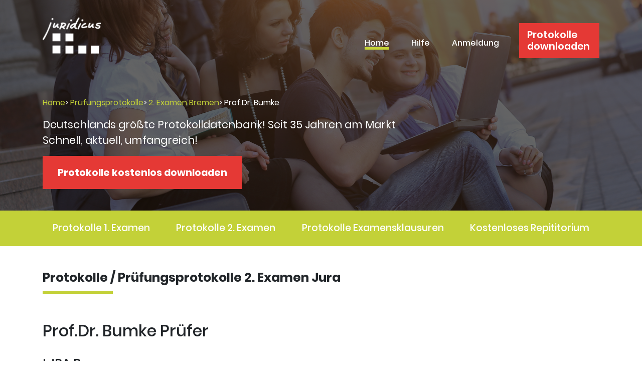

--- FILE ---
content_type: text/html; charset=UTF-8
request_url: https://juridicus.de/pruefungsprotokolle-2-staatsexamen/bremen/prof-dr-bumke_pruefer_protokolle_pruefung_jura
body_size: 3787
content:
<!DOCTYPE html>
<html lang="de">
<head>

	<title>Bumke, Jura-Prüfungsprotokolle</title>
	
			<link rel="canonical" href="https://juridicus.de/pruefungsprotokolle-2-staatsexamen/bremen/prof-dr-bumke_pruefer_protokolle_pruefung_jura">
		
			<link rel="stylesheet" href="https://stackpath.bootstrapcdn.com/bootstrap/4.4.1/css/bootstrap.min.css" integrity="sha384-Vkoo8x4CGsO3+Hhxv8T/Q5PaXtkKtu6ug5TOeNV6gBiFeWPGFN9MuhOf23Q9Ifjh" crossorigin="anonymous">
		<link id="bsdp-css" href="https://unpkg.com/bootstrap-datepicker@1.9.0/dist/css/bootstrap-datepicker3.min.css" rel="stylesheet">
		<link rel="stylesheet" href="/new/libs/open-iconic/font/css/open-iconic-bootstrap.css">
		<link rel="stylesheet" href="/new/libs/fancybox/jquery.fancybox.min.css">
		<link rel="stylesheet" href="/new/libs/slick/slick.css">
		<link rel="stylesheet" href="/new/css/style.css">
	
			<!--<script type="text/javascript" src="/new/libs/jquery/jquery-3.2.1.min.js"></script> -->
		<script src="https://code.jquery.com/jquery-3.4.1.min.js"></script>

		
			<meta name="robots" content="index,follow" >
	
			<meta name="viewport" content="width=device-width">
		<meta http-equiv="content-type" content="text/html; charset=UTF-8" >
		<meta name="author" content="Juridicus GmbH" >
		<meta name="publisher" content="juridicus.de" >
		<meta name="copyright" content="2026 by juridicus.de">
		<meta name="page-topic" content="Recht Jura Prüfungsprotokolle">
		<meta name="audience" content="Alle">
		<meta name="page-type" content="Recht/Jura">
		<meta name="keywords" content="Bumke, Prof.Dr., Prüfer, Protokolle, Prüfungsprotokolle, Examen, mündliche, juristische Staatsprüfung, Juraexamen, Rechtsreferendar, Justizprüfungsamt, Staatsprüfung, Referendariat, HB Repetitor, Referendare, Prüfungsordnung, Klausuren, Referendariat, Prüfungsamt, LJPA">
<meta name="description" content="Prüfer / Prüferin Bumke, Prof.Dr. - 2. Examen Jura HB - Jetzt Prüfungsprotokolle herunterladen und nach dem Examen eigene Protokolle zum Prüfer Bumke, Prof.Dr. schreiben.">
                		<link rel="alternate" type="application/rss+xml" title="Juridicus - Jura Prüfungsprotokolle" href="https://juridicus.de/rss.xml" />
		</head>
		

			<body>
	



		
  <!-- Introduction -->

	<div class="intro-page">
		<div class="container">

		  <!-- Header -->

		  <header class="header">
			<a href="/" class="logo">
			  <img src="/new/images/logo-wh.png" alt="logotype" class="logo__img">
			</a>

			<div class="burger">
			  <a href="#"><span></span></a>
			</div>

			<div class="header__content">
			  <div class="header__nav">
				<nav class="nav">
				  <ul class="nav__items">
					<li class="nav__item">
					  <a href="/" class="nav__link nav__link--active">Home</a>
					</li>
					<li class="nav__item">
					  <a href="/faq.html" class="nav__link">Hilfe</a>
					</li>
											<li class="nav__item">
						  <a href="/login" class="nav__link">Anmeldung</a>
						</li>
									  </ul>
				</nav>
			  </div>
			  				<div class=""><a class="header__logs" href="/registration/schritt-1" >Protokolle downloaden</a></div>
				<br />
			  			</div>
		  </header>

		  <!-- Intro -->
	
		  <div class="intro-page__content">
		  
		  
			<div class="row">
				<div class="col">
					    <ul class="breadcrumb">
    <li><a href="/">Home</a><span class="divider">&gt;</span></li>
    <li><a href="/pruefungsprotokolle-1-staatsexamen">Prüfungsprotokolle</a><span class="divider">&gt;</span></li>
	<li><a href="/pruefungsprotokolle-2-staatsexamen/bremen">2. Examen Bremen</a><span class="divider">&gt;</span></li>
    <li class="active">Prof.Dr. Bumke</li>
    </ul>
						</div>
				<div class="col text-right" style="margin-right:60px;">
									</div>
			</div>
			
			<p class="intro-page__slogan">Deutschlands größte Protokolldatenbank! Seit 35 Jahren am Markt <br />
			Schnell, aktuell, umfangreich!</p>
							<div class="intro__button">
				  <a href="/registration/schritt-1" class="button">Protokolle kostenlos downloaden </a>
				</div>
					  </div>
		</div>
	</div>
	
	
		<div class="protocol">
		<div class="container">
			<ul class="protocol__items">
				<li class="protocol__item"><a href="/pruefungsprotokolle-1-staatsexamen">Protokolle 1.&nbsp;Examen</a></li>
				<li class="protocol__item"><a href="/pruefungsprotokolle-2-staatsexamen">Protokolle 2.&nbsp;Examen</a></li>
				<li class="protocol__item"><a href="/examensklausuren">Protokolle Examensklausuren</a></li>
				<li class="protocol__item"><a href="https://juridicus.de/blog/">Kostenloses Repititorium</a></li>
			<!-- <li class="protocol__item"><a href="#">Mehr</a></li> -->
			</ul>
		</div>
	</div>
	

	<div class="prüfer">
    <div class="container">
	<br />
	<br/>
		<h2 class="price__title title">Protokolle / Prüfungsprotokolle 2. Examen Jura</h2>
		<h2>Prof.Dr. Bumke Prüfer</h2>
		<br />
		<h4>LJPA Bremen</h4>
		<br />
		<!--
		Sie suchen Protokolle zur Prüfung im 2.&nbsp;Examen Jura vom Prüfer/Prüferin Bumke?
		Sie haben die Klausuren im 2.&nbsp;Examen Jura Bremen bereits hinter sich? Dann sind Sie hier
		genau richtig. Wir bieten Referendaren Protokolle und Mitschriften aus früheren
		mündlichen Prüfungen im 2.&nbsp;juristischen Staatsexamen des Prüfers / der Prüferin Bumke.
		-->
		<p>
			Du hast die Klausuren im 2.&nbsp;Examen Jura Bremen bereits hinter dir? Und suchst nun Protokolle zur Prüfung im 2.&nbsp;Examen Jura vom Prüfer/Prüferin Bumke? Dann bist du hier genau richtig.
		</p>
		<p>
			Wir bieten Referendaren Protokolle und Mitschriften aus früheren mündlichen Prüfungen im 2.&nbsp;juristischen Staatsexamen des Prüfers / der Prüferin Bumke.
		</p>

				<form enctype="multipart/form-data" method="POST" action="/registration/schritt-2">
			<div id="pruefungsamt_pre_select" class="form-horizontal"><input type="hidden" id="pruefungsamt_pre_select_examen" name="pruefungsamt_pre_select[examen]" value="2" /><input type="hidden" id="pruefungsamt_pre_select_bundesland" name="pruefungsamt_pre_select[bundesland]" value="5" /></div>
		<p class="text-center">
			<button class="button" style="display:inline !important;" type="submit">
															Wir konnten 2 Protokolle von Prüfer
						<span style="white-space: nowrap">Prof.Dr. Bumke</span> in uneserer Datenbank finden.
						Hier registrieren und die Protokolle abrufen.
												</button>
		</p>
		</form>
		
		<h3>Referendare: Keine Angst vorm Prüfungsamt!</h3>
		<br />
		<p>
		Nachdem die Klausuren gut gelaufen und der Repetitor absolviert worden ist, soll das Referendariatmit der mündlichen Prüfung beim Justizprüfungsamt möglichst optimal beendet werden. 
		
		Damit findet eure 2.&nbsp;juristische Staatsprüfung ihren Abschluss. Wir hoffen, euch mit diesem Projekt bei der Vorbereitung auf die Prüfung und die Prüfer behilflich zu sein. 
		Wir setzen auf die Mithilfe aller Rechtsreferendare, damit das Angebot an aktuellen Prüfungsprotokollen schnell wächst. Nicht nur zur Prüfung von Prof.Dr. Bumke.

		</p>

		<p>Euer</p>
		<p>Juridicus Team</p>
		<br />
		<br />
		<br />
	</div>
</div>
		
				
		
<div class="modal" id="last_minute_modal" tabindex="-1" role="dialog">
  <div class="modal-dialog" role="document">
    <div class="modal-content">
      <div class="modal-header">
        <img style="width:100px; height:auto; margin-right:10px;" src="/new/images/icon_last_minute.png">
		<h3 class="modal-title">Das ist unser einmaliger Last-Minute-Ticker</h3>
        <button type="button" class="close" data-dismiss="modal" aria-label="Close">
          <span aria-hidden="true">&times;</span>
        </button>
      </div>
      <div class="modal-body">
        <p>
            Unsere Erfahrung hat gezeigt, dass viele Prüfer oft in kurzen Zeitabständen als Prüfer hintereinander eingesetzt werden. 
            Aus den früheren Protokollen war dann ersichtlich, dass diese Prüfer häufig ähnliche oder identische Fälle geprüft haben. 
            Oft sind eure Protokolle allerdings schon mehrere Wochen alt, so dass ihr nichts davon mitbekommt. 
        </p>
        <p>
            Anders ist das bei Juridicus! Sobald nach eurer Registrierung noch Protokolle bei uns eingehen, mailen wir euch diese 
            umgehend per E-Mail zu. So seid ihr immer auf dem aktuellsten Stand und verpasst kein einziges Protokoll. Das ist 
            der einmalige Last Minute Ticker von Juridicus.  
        </p>
        <p>
            Jetzt NEU! Noch mehr Protokolle. Ab sofort bekommt ihr die Protokolle eures Prüfers aus beiden Staatsexamina. Ist 
            euer Prüfer also sowohl im 1. als auch im 2. Staatsexamen tätig, stellen wir euch beide Protokollsätze vollständig 
            zur Verfügung. Damit seid ihr noch besser auf die Prüfung vorbereitet. Das ist einzigartig!
        </p>
      </div>
    </div>
  </div>
</div>
		
		  <!-- Footer -->

		  <div class="footer">
			<div class="container">
			  <div class="footer__container">
				<div class="footer__list">
				  <ul>
					<li>Unser Angebot</li>
					<li><a href="/pruefungsprotokolle-1-staatsexamen">Prüfungsprotokolle 1. Examen</a></li>
					<li><a href="/pruefungsprotokolle-2-staatsexamen">Prüfungsprotokolle 2. Examen</a></li>
					<li><a href="/examensklausuren">Klausurprotokolle</a></li>
					<li><a href="https://www.juridicus.de/blog/">Kostenloses Repititorium</a></li>
					<li><a href="/termine/1/pruefer_protokolle_pruefung_jura_examen">Prüfungstermine</a></li>
					<li><a href="/ZA/archiv">Zeitschriftenauswertung</a></li>
					<li><a href="/PR/archiv">Praktiker Report</a></li> 
					<li><a href="/pruefer/login">Prüferbereich</a></li>
				  </ul>
				</div>
				<div class="footer__list">
				  <ul>
					<li>Über Juridicus</li>
					<li><a href="/vorteile">Unser Service</a></li>
					<li><a href="/contact">Kontakt</a></li>
					<li><a href="/kooperationen">Kooperationen</a></li>
					<li><a href="/faq.html">Häufige Fragen / Hilfe</a></li>
				  </ul>
				</div>
				<div class="footer__list">
				  <ul>
					<li>Rechtliches</li>
					<li><a href="/impressum.html">Impressum</a></li>
					<li><a href="/datenschutz.html">Datenschutz</a></li>
				  </ul>
				</div>
			  </div>
			  <div class="footer__info">
				<div class="footer__copyright">Copyright 2026 <span>Juridicus GmbH</span></div>
				<div class="footer__links">
				  <div class="footer__logo">
					<a href="/">
					  <img src="/new/images/black-logo.png" alt="">
					</a>
				  </div>
				  <div class="footer__social">
					<a href="https://www.facebook.com/Juridicus-1488136091495356/timeline" target="_blank">
					  <img src="/new/images/fb.png" alt="">
					  <span>Facebook</span>
					</a>
					<a href="https://www.youtube.com/watch?v=ulI1Zo1LWWI" target="_blank">
					  <img src="/new/images/youtube.png" alt="">
					  <span>Youtube</span>
					</a>
				  </div>
				</div>
			  </div>
			</div>
		  </div>
		

			<script src="https://code.jquery.com/jquery-3.4.1.min.js"></script>
		<script src="https://cdn.jsdelivr.net/npm/popper.js@1.16.0/dist/umd/popper.min.js"></script>
		<script src="https://stackpath.bootstrapcdn.com/bootstrap/4.4.1/js/bootstrap.min.js"></script>
		<script src="//cdnjs.cloudflare.com/ajax/libs/bootstrap-datepicker/1.6.0/js/bootstrap-datepicker.min.js"></script>
		<!-- <script src="/new/libs/bootstrap/bootstrap.bundle.min.js"></script> -->
		<script src="/new/libs/slick/slick.min.js"></script>
		<script src="/new/libs/fancybox/jquery.fancybox.min.js"></script>
		<script src="/new/js/main.js"></script>
		</body>
</html>

--- FILE ---
content_type: text/css
request_url: https://juridicus.de/new/css/style.css
body_size: 5222
content:
/* SCSS */
@font-face {
  font-family: "Poppins";
  src: url("../fonts/Poppins-Bold.woff2") format("woff2"), url("../fonts/Poppins-Bold.woff") format("woff");
  font-weight: bold;
  font-style: normal;
}
@font-face {
  font-family: "Poppins";
  src: url("../fonts/Poppins-Light.woff2") format("woff2"), url("../fonts/Poppins-Light.woff") format("woff");
  font-weight: 300;
  font-style: normal;
}
@font-face {
  font-family: "Poppins";
  src: url("../fonts/Poppins-Medium.woff2") format("woff2"), url("../fonts/Poppins-Medium.woff") format("woff");
  font-weight: 500;
  font-style: normal;
}
@font-face {
  font-family: "Poppins";
  src: url("../fonts/Poppins-Regular.woff2") format("woff2"), url("../fonts/Poppins-Regular.woff") format("woff");
  font-weight: normal;
  font-style: normal;
}
@font-face {
  font-family: "Poppins";
  src: url("../fonts/Poppins-SemiBold.woff2") format("woff2"), url("../fonts/Poppins-SemiBold.woff") format("woff");
  font-weight: 600;
  font-style: normal;
}
@font-face {
  font-family: "Poppins";
  src: url("../fonts/Poppins-LightItalic.woff2") format("woff2"), url("../fonts/Poppins-LightItalic.woff") format("woff");
  font-weight: 300;
  font-style: italic;
}
.side-nav-active {
  font-weight: bold;
  color: black;
}

button,
input[type=submit] {
  appearance: none;
  -webkit-appearance: none;
}

button:focus {
  box-shadow: none !important;
}

*:focus {
  outline: none;
}

body {
  font: 400 1rem "Poppins", sans-serif;
}
body.overflow {
  overflow: hidden;
}

.vorteil-titel {
  margin-top: 60px;
  margin-bottom: 30px;
}

.shoutbox-message.admin {
  float: right;
  border-radius: 15px 0 15px 15px;
  margin-bottom: 10px;
}

.shoutbox-message.self {
  border-radius: 0 15px 15px 15px;
}

.shoutbox-message {
  width: 80%;
  background: #f7f7f7;
  padding: 10px 10px 10px 10px;
}

.shoutbox-message-user {
  font-width: bold;
  color: #c3d138;
}

.shoutbox-message-datum {
  color: #bdbdbd;
  font-size: 0.7rem;
}

.bold {
  font-weight: bold;
}

.green {
  color: #c3d138;
}

.new-shoutbox {
  border: 1px solid #f7f7f7;
  margin-bottom: 10px;
}

.new-shoutbox-header {
  background: #ededed;
  padding: 10px 10px 10px 10px;
}

.body-shoutbox-new {
  background: white;
  padding: 10px 20px 20px 10px;
}

.btn-juridicus-green {
  background-color: #c3d138;
  color: white;
}

.new-box-body {
  background: #f7f7f7;
  padding: 10px 20px 20px 10px;
}

.new-box-header {
  padding: 10px;
}

.new-box {
  background: #ededed;
}

a {
  display: inline-block;
  font: 400 1rem "Poppins", sans-serif;
  transition: 300ms;
  color: #c3d138;
}
a:hover {
  text-decoration: none;
}

img {
  max-width: 100%;
  max-height: 100%;
}

a img {
  border: none;
  outline: none;
}

ul {
  margin: 0;
  padding: 0;
  list-style: none;
}

.button {
  display: inline-flex;
  align-items: center;
  justify-content: center;
  height: 66px;
  padding-right: 60px;
  padding-left: 60px;
  background-color: #e53935;
  color: #ffffff;
  font-size: 1.2rem;
  font-weight: 700;
}
@media screen and (max-width: 1525px) {
  .button {
    padding-right: 30px;
    padding-left: 30px;
  }
}
@media screen and (max-width: 991px) {
  .button {
    height: 60px;
  }
}
@media screen and (max-width: 370px) {
  .button {
    height: 48px;
    padding-right: 12px;
    padding-left: 12px;
  }
}
.button:hover {
  background-color: #e44d4a;
  color: #ffffff;
}

.title {
  position: relative;
  padding-bottom: 20px;
  font-size: 2rem;
  font-weight: 700;
  line-height: 1;
}
@media screen and (max-width: 1525px) {
  .title {
    font-size: 32px;
  }
}
@media screen and (max-width: 1336px) {
  .title {
    font-size: 25px;
  }
}
@media screen and (max-width: 575px) {
  .title {
    padding-bottom: 22px;
    font-size: 20px;
  }
}
.title:before {
  content: "";
  position: absolute;
  bottom: 0;
  left: 0;
  width: 188px;
  height: 8px;
  background-color: #c3d138;
}
@media screen and (max-width: 1525px) {
  .title:before {
    width: 160px;
    height: 6px;
  }
}
@media screen and (max-width: 1336px) {
  .title:before {
    width: 140px;
  }
}
@media screen and (max-width: 575px) {
  .title:before {
    width: 100px;
    height: 4px;
  }
}
.title.title--center {
  text-align: center;
}
.title.title--center:before {
  left: 50%;
  transform: translateX(-50%);
}

.alert-green {
  background-color: #c3d138;
  border-color: #c3d138;
  color: white;
}

.alert-orange {
  background-color: #ebbf22;
  border-color: #ebbf22;
  color: white;
}

.alert-red {
  background-color: #e53935;
  border-color: #e53935;
  color: white;
}

.circle-bg-red {
  display: inline-block;
  width: 30px;
  height: 30px;
  text-align: center;
  border-radius: 50%;
  background: white;
  border-color: #e53935;
  color: #e53935;
  font-size: 15px;
  padding: 0.5em 0.5em;
}

.circle-bg-orange {
  display: inline-block;
  width: 30px;
  height: 30px;
  text-align: center;
  border-radius: 50%;
  background: white;
  border-color: #ebbf22;
  color: #ebbf22;
  font-size: 15px;
  padding: 0.5em 0.5em;
}

.circle-bg-green {
  display: inline-block;
  text-align: center;
  border-radius: 50%;
  background: white;
  border-color: #c3d138;
  color: #c3d138;
  font-size: 15px;
  padding: 0.5em 0.5em;
}

.burger {
  display: none;
  width: 30px;
}
@media screen and (max-width: 767px) {
  .burger {
    display: block;
  }
}
.burger.burger--active {
  z-index: 100;
}
.burger.burger--active a span {
  background-color: #000000;
}
.burger.burger--active a span:before, .burger.burger--active a span:after {
  background-color: #000000;
}
.burger a {
  display: block;
  padding: 12px 0;
  cursor: pointer;
}
.burger a.active span {
  background-color: transparent;
}
.burger a.active span:before {
  transform: rotate(45deg) translate(5px, 6px);
}
.burger a.active span:after {
  transform: rotate(-45deg) translate(5px, -6px);
}
.burger a span {
  position: relative;
  display: block;
  width: 100%;
  height: 3px;
  background-color: #ffffff;
  transition: all 0.2s ease-in-out;
}
.burger a span:before, .burger a span:after {
  content: "";
  position: absolute;
  left: 0;
  width: 100%;
  height: 3px;
  background-color: #ffffff;
  transition: all 0.2s ease-in-out;
}
.burger a span:before {
  top: -8px;
}
.burger a span:after {
  top: 8px;
}

.typeahead,
.tt-query,
.tt-hint {
  width: 396px;
  height: 30px;
  padding: 8px 12px;
  font-size: 24px;
  line-height: 30px;
  border: 2px solid #ccc;
  -webkit-border-radius: 8px;
  -moz-border-radius: 8px;
  border-radius: 8px;
  outline: none;
}

.typeahead {
  background-color: #fff;
}

.typeahead:focus {
  border: 2px solid #0097cf;
}

.tt-query {
  -webkit-box-shadow: inset 0 1px 1px rgba(0, 0, 0, 0.075);
  -moz-box-shadow: inset 0 1px 1px rgba(0, 0, 0, 0.075);
  box-shadow: inset 0 1px 1px rgba(0, 0, 0, 0.075);
}

.tt-hint {
  color: #999;
}

.tt-menu {
  width: 422px;
  margin: 12px 0;
  padding: 8px 0;
  background-color: #fff;
  border: 1px solid #ccc;
  border: 1px solid rgba(0, 0, 0, 0.2);
  -webkit-border-radius: 8px;
  -moz-border-radius: 8px;
  border-radius: 8px;
  -webkit-box-shadow: 0 5px 10px rgba(0, 0, 0, 0.2);
  -moz-box-shadow: 0 5px 10px rgba(0, 0, 0, 0.2);
  box-shadow: 0 5px 10px rgba(0, 0, 0, 0.2);
}

.tt-suggestion {
  padding: 3px 20px;
  font-size: 18px;
  line-height: 24px;
}

.tt-suggestion:hover {
  cursor: pointer;
  color: #fff;
  background-color: #0097cf;
}

.tt-suggestion.tt-cursor {
  color: #fff;
  background-color: #0097cf;
}

.tt-suggestion p {
  margin: 0;
}

.help-block {
  color: red;
}

.header {
  display: flex;
  align-items: center;
  justify-content: space-between;
  padding-top: 26px;
  padding-bottom: 26px;
}
@media screen and (max-width: 370px) {
  .header {
    padding-top: 18px;
    padding-bottom: 18px;
  }
}
.header__content {
  display: flex;
  align-items: center;
  padding-top: 20px;
}
@media screen and (max-width: 767px) {
  .header__content {
    position: absolute;
    top: 0;
    left: 0;
    z-index: -1;
    display: flex;
    flex-direction: column;
    align-items: center;
    justify-content: center;
    width: 100%;
    height: 100vh;
    padding: 20px;
    background-color: rgba(255, 255, 255, 0.9);
    opacity: 0;
    visibility: hidden;
    transition: 300ms;
  }
}
.header__content--show {
  z-index: 99;
  opacity: 1;
  visibility: visible;
}
.header__nav {
  padding-top: 10px;
  margin-right: 60px;
}
@media screen and (max-width: 1336px) {
  .header__nav {
    margin-right: 40px;
  }
}
@media screen and (max-width: 767px) {
  .header__nav {
    margin-right: 0;
    margin-bottom: 20px;
  }
}
.header__logs {
  max-width: 160px;
  padding: 0.75rem 1rem;
  background-color: #e53935;
  color: #ffffff;
  font-size: 1.2rem;
  font-weight: 600;
  line-height: 1.2;
}
@media screen and (max-width: 991px) {
  .header__logs {
    max-width: 150px;
    padding: 10px;
  }
}
@media screen and (max-width: 767px) {
  .header__logs {
    max-width: 300px;
  }
}

.logo {
  max-width: 116px;
}
@media screen and (max-width: 991px) {
  .logo {
    max-width: 96px;
  }
}
@media screen and (max-width: 370px) {
  .logo {
    max-width: 76px;
  }
}

.nav__items {
  display: flex;
  flex-wrap: wrap;
  align-items: center;
}
@media screen and (max-width: 767px) {
  .nav__items {
    flex-direction: column;
  }
}
.nav__item {
  margin-right: 54px;
}
@media screen and (max-width: 1336px) {
  .nav__item {
    margin-right: 44px;
  }
}
@media screen and (max-width: 767px) {
  .nav__item {
    margin-right: 0;
    margin-bottom: 16px;
  }
}
.nav__item:last-child {
  margin-right: 0;
}
.nav__link {
  border-bottom: 5px solid transparent;
  color: #ffffff;
  font-size: 1rem;
  font-weight: 500;
  line-height: 1;
}
@media screen and (max-width: 767px) {
  .nav__link {
    color: #000000;
  }
}
.nav__link:hover, .nav__link.nav__link--active {
  border-color: #c3d138;
  color: #ffffff;
}
@media screen and (max-width: 767px) {
  .nav__link:hover, .nav__link.nav__link--active {
    color: #000000;
  }
}

.breadcrumb {
  background-color: transparent !important;
  padding: 0px;
}

.breadcrumb li {
  padding-right: 3px;
}

.intro-page {
  position: relative;
  z-index: 2;
  height: 440px;
  padding-bottom: 40px;
  background: url("../images/all-bg.jpg") no-repeat 50%/cover;
}
@media screen and (max-width: 1525px) {
  .intro-page {
    height: 440px;
  }
}
@media screen and (max-width: 1336px) {
  .intro-page {
    height: 420px;
  }
}
@media screen and (max-width: 991px) {
  .intro-page {
    height: 420px;
  }
}
@media screen and (max-width: 370px) {
  .intro-page {
    height: auto;
    min-height: 235px;
    padding-bottom: 20px;
  }
}
.intro-page:before {
  content: "";
  position: absolute;
  top: 0;
  left: 0;
  z-index: -1;
  width: 100%;
  height: 100%;
  background-color: rgba(0, 0, 0, 0.6);
}
.intro-page__content {
  margin-top: 40px;
  color: #ffffff;
}
@media screen and (max-width: 1525px) {
  .intro-page__content {
    margin-top: 70px;
  }
}
@media screen and (max-width: 1336px) {
  .intro-page__content {
    margin-top: 50px;
  }
}
@media screen and (max-width: 991px) {
  .intro-page__content {
    margin-top: 40px;
  }
}
@media screen and (max-width: 370px) {
  .intro-page__content {
    margin-top: 50px;
  }
}
.intro-page__title {
  margin-bottom: -10px;
  font-size: 3rem;
  font-weight: 500;
}
@media screen and (max-width: 1336px) {
  .intro-page__title {
    font-size: 56px;
  }
}
@media screen and (max-width: 991px) {
  .intro-page__title {
    font-size: 46px;
  }
}
@media screen and (max-width: 575px) {
  .intro-page__title {
    font-size: 34px;
  }
}
@media screen and (max-width: 370px) {
  .intro-page__title {
    font-size: 26px;
  }
}
.intro-page__slogan {
  font-size: 1.3rem;
}
.intro-page__list {
  margin-bottom: 58px;
}
@media screen and (max-width: 370px) {
  .intro-page__list {
    margin-bottom: 44px;
  }
}
.intro-page__list-item {
  position: relative;
  margin-bottom: 4px;
  padding-left: 52px;
  font-size: 1.5rem;
}
@media screen and (max-width: 1525px) {
  .intro-page__list-item {
    font-size: 24px;
  }
}
@media screen and (max-width: 991px) {
  .intro-page__list-item {
    font-size: 20px;
  }
}
@media screen and (max-width: 370px) {
  .intro-page__list-item {
    padding-left: 36px;
    font-size: 16px;
  }
}
.intro-page__list-item:before {
  content: "";
  position: absolute;
  top: 50%;
  left: 0;
  transform: translateY(-50%);
  width: 23px;
  height: 23px;
  border-radius: 50%;
  background-color: #cddc39;
  box-shadow: inset 0 0 0 5px #b2be3c;
}

.intro {
  position: relative;
  z-index: 2;
  height: 600px;
  padding-bottom: 30px;
  background: url("../images/intro-bg.jpg") no-repeat 50%/cover;
}
@media screen and (max-width: 1525px) {
  .intro {
    height: 616px;
  }
}
@media screen and (max-width: 1336px) {
  .intro {
    height: 500px;
  }
}
@media screen and (max-width: 991px) {
  .intro {
    height: 462px;
  }
}
@media screen and (max-width: 370px) {
  .intro {
    height: auto;
    min-height: 329px;
    padding-bottom: 20px;
  }
}
.intro:before {
  content: "";
  position: absolute;
  top: 0;
  left: 0;
  z-index: -1;
  width: 100%;
  height: 100%;
  background-color: rgba(0, 0, 0, 0.6);
}
.intro__content {
  margin-top: 100px;
  color: #ffffff;
}
@media screen and (max-width: 1525px) {
  .intro__content {
    margin-top: 45px;
  }
}
@media screen and (max-width: 1336px) {
  .intro__content {
    margin-top: 30px;
  }
}
@media screen and (max-width: 991px) {
  .intro__content {
    margin-top: 25px;
  }
}
@media screen and (max-width: 370px) {
  .intro__content {
    margin-top: 15px;
  }
}
.intro__title {
  margin-bottom: 21px;
  font-size: 2rem;
  font-weight: 500;
}
@media screen and (max-width: 991px) {
  .intro__title {
    font-size: 32px;
  }
}
@media screen and (max-width: 575px) {
  .intro__title {
    font-size: 22px;
  }
}
@media screen and (max-width: 370px) {
  .intro__title {
    font-size: 18px;
  }
}
.intro__list {
  margin-bottom: 58px;
}
@media screen and (max-width: 370px) {
  .intro__list {
    margin-bottom: 44px;
  }
}
.intro__list-item {
  position: relative;
  margin-bottom: 4px;
  padding-left: 52px;
  font-size: 1rem;
}
@media screen and (max-width: 1525px) {
  .intro__list-item {
    font-size: 17px;
  }
}
@media screen and (max-width: 991px) {
  .intro__list-item {
    font-size: 14px;
  }
}
@media screen and (max-width: 370px) {
  .intro__list-item {
    padding-left: 36px;
    font-size: 11px;
  }
}
.intro__list-item:before {
  content: "";
  position: absolute;
  top: 50%;
  left: 0;
  transform: translateY(-50%);
  width: 23px;
  height: 23px;
  border-radius: 50%;
  background-color: #cddc39;
  box-shadow: inset 0 0 0 5px #b2be3c;
}

.protocol {
  padding-top: 23px;
  padding-bottom: 23px;
  background-color: #c3d138;
}
@media screen and (max-width: 1525px) {
  .protocol {
    padding-right: 20px;
    padding-left: 20px;
  }
}
@media screen and (max-width: 767px) {
  .protocol {
    padding: 14px 15px 8px;
  }
}
.protocol__items {
  display: flex;
  align-items: center;
  justify-content: space-between;
}
@media screen and (max-width: 767px) {
  .protocol__items {
    flex-wrap: wrap;
    justify-content: flex-start;
  }
}
@media screen and (max-width: 370px) {
  .protocol__items {
    flex-direction: column;
    align-items: flex-start;
  }
}
.protocol__item {
  padding-right: 20px;
  padding-left: 20px;
  text-align: center;
}
@media screen and (max-width: 991px) {
  .protocol__item {
    padding-right: 10px;
    padding-left: 10px;
  }
}
@media screen and (max-width: 767px) {
  .protocol__item {
    width: 33.33%;
    margin-bottom: 10px;
    padding-left: 0;
    font-size: 15px;
  }
}
@media screen and (max-width: 575px) {
  .protocol__item {
    width: 50%;
  }
}
@media screen and (max-width: 370px) {
  .protocol__item {
    width: 100%;
    font-size: 16px;
  }
}
.protocol__item a {
  color: #ffffff;
  font-size: 1.2rem;
  font-weight: 500;
  line-height: 1.2;
}
.how-works {
  padding-top: 70px;
  padding-bottom: 70px;
}
@media screen and (max-width: 1525px) {
  .how-works {
    padding-top: 70px;
    padding-bottom: 70px;
  }
}
@media screen and (max-width: 1336px) {
  .how-works {
    padding-top: 50px;
    padding-bottom: 50px;
  }
}
@media screen and (max-width: 575px) {
  .how-works {
    padding-top: 40px;
    padding-bottom: 40px;
  }
}
.how-works__title {
  margin-bottom: 61px;
}
@media screen and (max-width: 1336px) {
  .how-works__title {
    margin-bottom: 33px;
  }
}
@media screen and (max-width: 575px) {
  .how-works__title {
    margin-bottom: 25px;
  }
}
.how-works__items {
  display: flex;
  align-items: flex-start;
  justify-content: space-between;
}
@media screen and (max-width: 767px) {
  .how-works__items {
    flex-direction: column;
    align-items: center;
  }
}
.how-works__item {
  width: calc(33.33% - 10px);
  margin-right: 5px;
  margin-left: 5px;
  text-align: center;
}
@media screen and (max-width: 767px) {
  .how-works__item {
    width: 100%;
    max-width: 575px;
    margin-right: 0;
    margin-bottom: 30px;
    margin-left: 0;
  }
}
@media screen and (max-width: 767px) {
  .how-works__item:last-child {
    margin-bottom: 0;
  }
}
.how-works__img {
  display: flex;
  align-items: center;
  justify-content: center;
  width: 238px;
  height: 238px;
  margin: 0 auto 32px;
  padding-bottom: 6px;
  border-radius: 50%;
  background-color: #c3d138;
}
@media screen and (max-width: 1525px) {
  .how-works__img {
    width: 210px;
    height: 210px;
  }
}
@media screen and (max-width: 1336px) {
  .how-works__img {
    width: 160px;
    height: 160px;
    padding: 30px;
  }
}
@media screen and (max-width: 991px) {
  .how-works__img {
    margin-bottom: 20px;
  }
}
.how-works__img.how-works__img--signature {
  padding-left: 30px;
}
@media screen and (max-width: 1336px) {
  .how-works__img.how-works__img--signature {
    padding-left: 40px;
    padding-right: 20px;
  }
}
.how-works__caption {
  margin-bottom: 20px;
  font-size: 1.2rem;
  font-weight: 700;
}
@media screen and (max-width: 1525px) {
  .how-works__caption {
    margin-bottom: 10px;
    font-size: 26px;
  }
}
@media screen and (max-width: 1336px) {
  .how-works__caption {
    font-size: 20px;
    line-height: 1.25;
  }
}
.how-works__description {
  font-weight: 300;
  line-height: 1.55;
}
@media screen and (max-width: 1525px) {
  .how-works__description {
    font-size: 20px;
  }
}
@media screen and (max-width: 1336px) {
  .how-works__description {
    font-size: 16px;
  }
}

/* Video */
.video {
  padding: 100px 0;
  background: #f9f8f8;
}
.video__container {
  display: flex;
  align-items: flex-start;
}
.video__info {
  width: 50%;
  padding-right: 60px;
}
.video__frame {
  width: 50%;
  background: url(../images/video-frame.jpg) no-repeat 50%;
  background-size: cover;
  height: 350px;
  display: flex;
  align-items: center;
  justify-content: space-between;
  padding: 0 32px;
}
.video__title {
  margin-bottom: 35px;
}
.video__description {
  color: #ffffff;
  font-size: 3rem;
  font-weight: 600;
  line-height: 1.2;
}
.video__icon {
  flex-shrink: 0;
  padding-right: 1rem;
}

@media only screen and (max-width: 1336px) {
  .video__description {
    font-size: 60px;
  }
  .video__title {
    font-size: 36px;
  }
}
@media only screen and (max-width: 1200px) {
  .video__description {
    font-size: 50px;
  }
  .video__icon {
    width: 150px;
  }
  .video__text {
    font-size: 22px;
  }
}
@media only screen and (max-width: 991px) {
  .video__frame {
    height: 300px;
  }
  .video__icon {
    width: 75px;
  }
  .video__text {
    font-size: 18px;
  }
  .video__title {
    font-size: 32px;
  }
}
@media only screen and (max-width: 767px) {
  .video {
    padding: 50px 0;
  }
  .video__container {
    display: block;
  }
  .video__info {
    margin-bottom: 25px;
    width: 100%;
  }
  .video__frame {
    width: 350px;
    max-width: 100%;
    margin: 0 auto;
  }
  .video__description {
    font-size: 37px;
  }
}
/* Reviews */
.reviews {
  padding: 100px 0 150px;
}
.reviews__title {
  margin-bottom: 67px;
}
.reviews__container {
  display: flex;
  align-items: flex-start;
}
.reviews__description {
  background: #c3d138;
  min-height: 330px;
  padding: 15px 33px;
  width: 33%;
  margin-right: 45px;
  flex-shrink: 0;
  display: flex;
  align-items: center;
  color: #ffffff;
  font-size: 1.25rem;
  text-align: justify;
}
.reviews__items {
  min-width: 0;
  box-shadow: 2.5px 4.3px 16.2px 1.8px rgba(0, 0, 0, 0.14);
}
.reviews__item {
  padding: 96px 64px 16px 132px;
  position: relative;
  min-height: 330px;
}
.reviews__text {
  font-size: 1.25rem;
  font-weight: 300;
  font-style: italic;
  margin-bottom: 45px;
  line-height: 1.1;
  text-align: justify;
}
.reviews__content:before {
  content: "";
  display: block;
  width: 80px;
  height: 65px;
  background: url(../images/quote-icon.png) no-repeat;
  background-size: 80%;
  position: absolute;
  left: 0;
  top: 44px;
  left: 53px;
}
.reviews__name {
  font-weight: 300;
  font-size: 1.25rem;
}
.reviews__name span {
  color: #c3d138;
  font-weight: 500;
}
.reviews .slick-dots {
  position: absolute;
  bottom: -54px;
  left: 0;
  right: 0;
  display: flex;
  align-items: center;
  justify-content: center;
}
.reviews .slick-dots li {
  width: 60px;
  height: 8px;
  background-color: #e6e6e6;
  transition: 300ms;
  margin: 0 2px;
  cursor: pointer;
}
.reviews .slick-dots li.slick-active, .reviews .slick-dots li:hover {
  background: #c3d138;
}
.reviews .slick-dots li button {
  display: none;
}

@media only screen and (max-width: 1336px) {
  .reviews__title {
    font-size: 36px;
  }
}
@media only screen and (max-width: 1200px) {
  .reviews__description {
    width: 320px;
    min-height: 320px;
    font-size: 18px;
  }
  .reviews__item {
    min-height: 320px;
    padding-top: 90px;
  }
  .reviews__text {
    font-size: 18px;
  }
  .reviews__name {
    font-size: 21px;
  }
}
@media only screen and (max-width: 991px) {
  .reviews__content:before {
    display: none;
  }
  .reviews__item {
    padding: 50px;
  }
  .reviews__title {
    font-size: 32px;
  }
}
@media only screen and (max-width: 767px) {
  .reviews {
    padding: 50px 0 100px;
  }
  .reviews__container {
    display: block;
  }
  .reviews__description {
    width: 100%;
    min-height: 0;
    margin-bottom: 25px;
  }
  .reviews__item {
    min-height: 0;
    padding: 15px 33px;
  }
  .reviews .slick-dots li {
    width: 30px;
    height: 4px;
  }
}
/* Advantages */
.advantages {
  background: url(../images/advantages-bg.jpg) no-repeat 50%;
  background-size: cover;
  padding: 210px 0 180px;
}
.advantages__items {
  display: flex;
  justify-content: space-between;
}
.advantages__item {
  display: flex;
  color: #ffffff;
}
.advantages__icon {
  flex-shrink: 0;
  border-right: 8px solid #e53935;
  padding-right: 25px;
  margin-right: 25px;
  display: flex;
  align-items: center;
}
.advantages__number {
  font-size: 3rem;
  font-weight: bold;
  margin-bottom: 0.5rem;
  line-height: 1;
}
.advantages__text {
  font-size: 1.5rem;
  font-weight: 500;
}

@media only screen and (max-width: 1336px) {
  .advantages__number {
    font-size: 50px;
  }
}
@media only screen and (max-width: 1200px) {
  .advantages__icon {
    width: 90px;
  }
  .advantages__number {
    font-size: 40px;
    margin-bottom: 10px;
  }
  .advantages__text {
    font-size: 25px;
  }
}
@media only screen and (max-width: 991px) {
  .advantages {
    padding: 150px 0;
  }
  .advantages__icon {
    width: 75px;
  }
  .advantages__number {
    font-size: 24px;
    margin-bottom: 5px;
  }
  .advantages__text {
    font-size: 18px;
  }
}
@media only screen and (max-width: 767px) {
  .advantages {
    padding: 50px 0 25px;
  }
  .advantages__items {
    display: block;
  }
  .advantages__item {
    width: 260px;
    margin: 0 auto 25px;
  }
}
/* Calendar */
.calendar {
  padding: 100px 0;
}
.calendar__title {
  margin-bottom: 100px;
}
.calendar__container {
  display: flex;
}
.calendar__exam {
  width: 50%;
  padding-right: 20px;
}
.calendar__head {
  font-size: 1.5rem;
  font-weight: bold;
  position: relative;
  line-height: 1.1;
  margin-bottom: 70px;
}
.calendar__head:before {
  content: "";
  display: block;
  height: 8px;
  width: 188px;
  background: #e53935;
  position: absolute;
  bottom: -12px;
  left: 0;
}
.calendar__item {
  margin-bottom: 50px;
  display: flex;
  align-items: flex-start;
}
.calendar__date {
  padding: 1rem 0.5rem;
  border-radius: 16px;
  border: 7px solid #c3d138;
  text-align: center;
  flex-shrink: 0;
  width: 164px;
  margin-right: 15px;
}
.calendar__day {
  font-size: 6rem;
  font-weight: bold;
  line-height: 1;
}
.calendar__month {
  font-size: 1.5rem;
  font-weight: 300;
  line-height: 1;
}
.calendar__content {
  font-weight: 300;
  line-height: 1.2;
}
.calendar__content b {
  display: block;
  font-weight: 500;
}
.calendar__content span {
  display: block;
  color: #c3d138;
}
.calendar__link {
  margin-top: 20px;
  text-align: center;
}
.calendar__link a {
  padding: 18px 80px;
  text-align: center;
  font-size: 1.2rem;
  font-weight: bold;
  color: #ffffff;
  background: #e53935;
}
.calendar__link a:hover {
  background: #e44d4a;
}

@media only screen and (max-width: 1336px) {
  .calendar__head {
    font-size: 32px;
  }
}
@media only screen and (max-width: 1200px) {
  .calendar__date {
    width: 152px;
  }
  .calendar__day {
    font-size: 70px;
  }
}
@media only screen and (max-width: 991px) {
  .calendar {
    padding: 50px 0;
  }
  .calendar__date {
    width: 120px;
  }
  .calendar__day {
    font-size: 50px;
  }
  .calendar__month {
    font-size: 18px;
  }
  .calendar__content {
    font-size: 20px;
  }
  .calendar__link a {
    padding: 15px 40px;
    font-size: 20px;
  }
}
@media only screen and (max-width: 767px) {
  .calendar__title {
    font-size: 32px;
    margin-bottom: 50px;
  }
  .calendar__container {
    display: block;
  }
  .calendar__exam {
    padding-right: 0;
    width: 100%;
  }
  .calendar__head {
    font-size: 24px;
  }
  .calendar__head:before {
    width: 100px;
    height: 4px;
  }
  .calendar__date {
    width: 100px;
    padding: 15px;
  }
  .calendar__day {
    font-size: 40px;
    border-width: 5px;
  }
  .calendar__link a {
    padding: 10px 20px;
    font-size: 18px;
  }
}
/* Callback-small */
.callback-sm-padding {
  padding-right: 2px !important;
  padding-left: 2px !important;
}

.callback-sm {
  overflow: hidden;
  position: relative;
  background: #c3d138;
}
.callback-sm__content {
  width: 100%;
  position: relative;
  padding: 70px 50px 100px 0;
  color: #ffffff;
}
.callback-sm__title {
  font-size: 1.5rem;
  font-weight: 600;
  margin-bottom: 40px;
  line-height: 1.2;
}
.callback-sm select {
  height: 60px;
  background: #fff url(../images/arrow.png) 95% 50% no-repeat;
  background-size: 28px;
  border: 0;
  color: #797979;
  font-size: 1rem;
  -webkit-appearance: none;
  -moz-appearance: none;
  appearance: none;
  display: block;
  width: 100%;
  padding: 0 75px 0 25px;
}
.callback-sm__btn {
  width: 100%;
  height: 60px;
  border: 0;
  background: #e53935;
  transition: 300ms;
  cursor: pointer;
  color: #ffffff;
  font-size: 1.2rem;
  font-weight: bold;
}
.callback-sm__btn:hover {
  background: #e44d4a;
}

/* Callback */
.callback {
  overflow: hidden;
  position: relative;
}
.callback__content {
  width: 50%;
  background: #c3d138;
  position: relative;
  padding: 100px 50px 100px 0;
  color: #ffffff;
}
.callback__content:before {
  content: "";
  display: block;
  background: #c3d138;
  position: absolute;
  top: 0;
  bottom: 0;
  right: 100%;
  width: 2000px;
}
.callback__img {
  position: absolute;
  right: 0;
  top: 0;
  bottom: 0;
  width: 50%;
  background: url(../images/callback-img.jpg) no-repeat 50%;
  background-size: cover;
}
.callback__title {
  font-size: 1.2rem;
  font-weight: 600;
  margin-bottom: 60px;
  line-height: 1.2;
}
.callback select {
  height: 60px;
  background: #fff url(../images/arrow.png) 95% 50% no-repeat;
  background-size: 28px;
  border: 0;
  color: #797979;
  font-size: 1rem;
  -webkit-appearance: none;
  -moz-appearance: none;
  appearance: none;
  display: block;
  width: 100%;
  margin-bottom: 20px;
  padding: 0 75px 0 25px;
}
.callback input {
  height: 60px;
  background-size: 28px;
  border: 0;
  color: #797979;
  font-size: 1rem;
  -webkit-appearance: none;
  -moz-appearance: none;
  appearance: none;
  display: block;
  width: 100%;
  margin-bottom: 20px;
  padding: 0 75px 0 25px;
}
.callback__type {
  font-size: 1rem;
  margin-bottom: 1rem;
}
.callback__radio {
  display: flex;
  margin-bottom: 15px;
  align-items: center;
}
.callback__btn {
  width: 100%;
  border: 0;
  background: #e53935;
  transition: 300ms;
  cursor: pointer;
  padding: 18px 0;
  color: #ffffff;
  font-size: 1.2rem;
  font-weight: bold;
  margin-top: 25px;
}
.callback__btn:hover {
  background: #e44d4a;
}

.radio {
  width: 28px;
  height: 28px;
  background: #ffffff;
  border-radius: 50%;
  position: relative;
  flex-shrink: 0;
  margin-right: 18px;
}
.radio input {
  opacity: 0;
  visibility: hidden;
  position: absolute;
  left: 0;
  top: 0;
  right: 0;
  bottom: 0;
  z-index: 3;
}
.radio input:checked + span {
  opacity: 1;
  visibility: visible;
}
.radio span {
  position: absolute;
  left: 4px;
  top: 4px;
  right: 4px;
  bottom: 4px;
  background: #c3d138;
  border-radius: 50%;
  opacity: 0;
  visibility: hidden;
}
.radio__text {
  font-size: 1.25rem;
}

@media only screen and (max-width: 1200px) {
  .callback__title {
    font-size: 32px;
  }
  .callback select {
    font-size: 28px;
    height: 70px;
  }
  .callback__type {
    font-size: 27px;
  }
  .callback__btn {
    font-size: 28px;
  }

  .radio__text {
    font-size: 27px;
  }
}
@media only screen and (max-width: 991px) {
  .callback__title {
    font-size: 27px;
  }
  .callback select {
    font-size: 21px;
    height: 50px;
    background-size: 20px;
  }
  .callback__type {
    font-size: 21px;
  }
  .callback__btn {
    font-size: 21px;
  }
  .callback__content {
    padding: 50px 30px 50px 0;
  }

  .radio__text {
    font-size: 21px;
  }
}
@media only screen and (max-width: 767px) {
  .callback {
    background: #c3d138;
  }
  .callback__img {
    display: none;
  }
  .callback__content {
    width: 100%;
    padding-right: 0;
  }
  .callback select, .callback__type, .callback__btn {
    font-size: 18px;
  }
  .callback__btn {
    padding: 15px 0;
  }
}
/* juri-block*/
.juri-block {
  padding: 100px 0;
}

/* Price PAGE */
.price-page-price-color {
  color: #c3d138;
}

.price-page-price-card-arrow {
  font-size: 1.5rem;
  color: #c3d138;
}

.price-page-price-main-number {
  font-size: 1.4rem;
  font-weight: bold;
}

/* Price */
.price {
  padding: 100px 0;
}
.price__title {
  margin-bottom: 55px;
}
.price__description {
  font-weight: 300;
  margin-bottom: 40px;
}
.price__container {
  display: flex;
}
.price__list {
  width: 33.33%;
}
.price__img {
  width: 33.33%;
  margin: 0 1rem;
  background: url(../images/price-img.jpg) no-repeat 50%;
  background-size: cover;
  position: relative;
}
.price__img:before {
  content: "";
  display: block;
  width: 153px;
  height: 139px;
  background: url(../images/edge.png) no-repeat;
  position: absolute;
  left: 0;
  top: 0;
}
.price__item {
  margin-bottom: 15px;
  padding-bottom: 15px;
  border-bottom: 3px solid #e6e6e6;
  font-weight: 300;
}
.price__item span {
  color: #c3d138;
  font-weight: 400;
  font-size: 1.1rem;
}
.price__item b {
  font-weight: 400;
  font-size: 1.1rem;
}
.price__item:last-child {
  margin-bottom: 0;
}
.price__head {
  font-size: 1.3rem;
  font-weight: 600;
  margin-bottom: 2rem;
}

@media only screen and (max-width: 1200px) {
  .price__description {
    font-size: 21px;
  }
  .price__img {
    display: none;
  }
  .price__list {
    width: 50%;
  }
  .price__list:first-child {
    padding-right: 10px;
  }
  .price__head {
    font-size: 24px;
  }
  .price__item {
    font-size: 18px;
  }
}
@media only screen and (max-width: 991px) {
  .price {
    padding: 50px 0;
  }
}
@media only screen and (max-width: 767px) {
  .price__container {
    display: block;
  }
  .price__head {
    margin-bottom: 15px;
  }
  .price__list {
    width: 100%;
  }
  .price__list:first-child {
    padding-right: 0;
    margin-bottom: 25px;
  }
  .price__description {
    font-size: 18px;
  }
}
/* Footer */
.footer {
  background: #f6f4f4;
  padding: 100px 0 80px;
}
.footer__container {
  display: flex;
}
.footer__list {
  margin-right: 4rem;
}
.footer__list ul {
  list-style-type: none;
}
.footer__list ul li {
  font-size: 1.25rem;
  font-weight: 700;
  color: #5f5f5f;
}
.footer__list ul li a {
  font-weight: 300;
  font-size: inherit;
  color: #5f5f5f;
}
.footer__list ul li a:hover {
  color: #c3d138;
}
.footer__info {
  display: flex;
  justify-content: space-between;
  align-items: flex-end;
}
.footer__logo {
  text-align: right;
}
.footer__copyright span {
  color: #c3d138;
}
.footer__social {
  margin-top: 32px;
  display: flex;
}
.footer__social a {
  display: flex;
  align-items: center;
  font-size: 1.25rem;
  font-weight: 300;
  color: #5f5f5f;
}
.footer__social a:hover {
  color: #c3d138;
}
.footer__social a img {
  margin-right: 15px;
  flex-shrink: 0;
}
.footer__social a:first-child {
  margin-right: 35px;
}

@media only screen and (max-width: 1200px) {
  .footer__list ul li {
    font-size: 21px;
  }
  .footer__copyright, .footer__social a {
    font-size: 21px;
  }
}
@media only screen and (max-width: 991px) {
  .footer {
    padding: 50px 0;
  }
}
@media only screen and (max-width: 767px) {
  .footer__container {
    display: block;
  }
  .footer__list {
    margin-right: 0;
    margin-bottom: 20px;
  }
  .footer__list ul li {
    font-size: 18px;
  }
  .footer__copyright, .footer__social a {
    font-size: 18px;
  }
  .footer__info {
    flex-direction: column-reverse;
    width: 100%;
    align-items: center;
    margin-top: 20px;
  }
  .footer__logo {
    text-align: center;
  }
  .footer__copyright {
    margin-top: 30px;
  }
}


details > summary {
  list-style: none;
}
details > summary::-webkit-details-marker {
  display: none;
}


/*# sourceMappingURL=style.css.map */


--- FILE ---
content_type: application/javascript
request_url: https://juridicus.de/new/js/main.js
body_size: 286
content:
(function() {
	//date picker
	$('.js-datepicker').datepicker({
		locale: 'de',
		format: 'dd.mm.yyyy'
	});
	
  // Burger
  
  $('.burger').on('click', function(e){
    e.preventDefault();

    $('body').toggleClass('overflow');
    $(this).toggleClass('burger--active');
    $(this).children().toggleClass('active');
    $('.header__content').toggleClass('header__content--show');
  });

  // Reviews

  $('.reviews__items').slick({
    arrows: false,
    dots: true
  });
  
  
  
})();